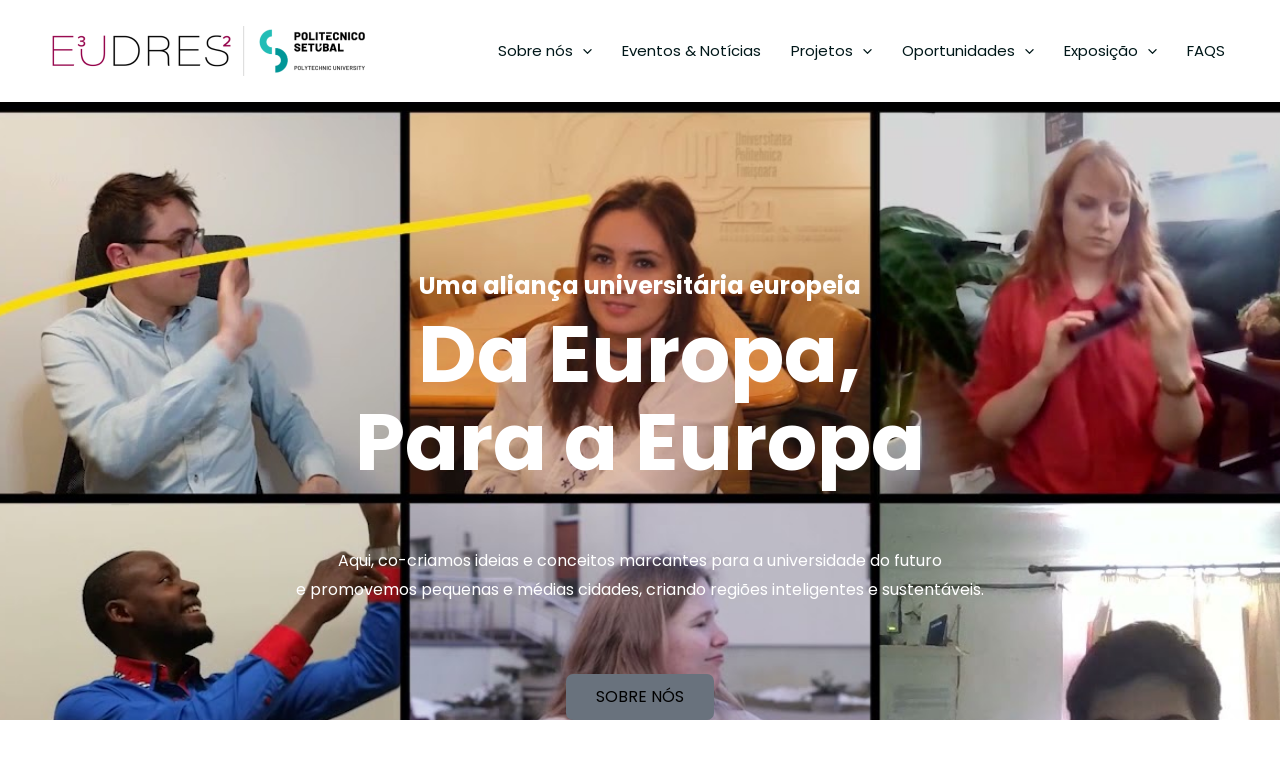

--- FILE ---
content_type: text/css
request_url: https://www.eudres.ips.pt/wp-content/uploads/elementor/css/post-14325.css?ver=1742827485
body_size: 37226
content:
.elementor-14325 .elementor-element.elementor-element-ab970d3 > .elementor-container{min-height:52vh;}.elementor-14325 .elementor-element.elementor-element-ab970d3 > .elementor-container > .elementor-column > .elementor-widget-wrap{align-content:center;align-items:center;}.elementor-14325 .elementor-element.elementor-element-ab970d3:not(.elementor-motion-effects-element-type-background), .elementor-14325 .elementor-element.elementor-element-ab970d3 > .elementor-motion-effects-container > .elementor-motion-effects-layer{background:url("https://www.eudres.ips.pt/wp-content/uploads/2022/05/maxresdefault.jpg") 50% 50%;background-size:cover;}.elementor-14325 .elementor-element.elementor-element-ab970d3 > .elementor-background-overlay{background-color:var( --e-global-color-primary );opacity:0.9;transition:background 0.3s, border-radius 0.3s, opacity 0.3s;}.elementor-14325 .elementor-element.elementor-element-ab970d3{transition:background 0.3s, border 0.3s, border-radius 0.3s, box-shadow 0.3s;padding:150px 0px 150px 0px;}.elementor-14325 .elementor-element.elementor-element-2f4433a{text-align:center;}.elementor-14325 .elementor-element.elementor-element-2f4433a .elementor-heading-title{color:var( --e-global-color-astglobalcolor5 );}.elementor-14325 .elementor-element.elementor-element-2f4433a > .elementor-widget-container{margin:0px 0px -15px 0px;}.elementor-14325 .elementor-element.elementor-element-ca87920{text-align:center;}.elementor-14325 .elementor-element.elementor-element-ca87920 .elementor-heading-title{color:#ffffff;}.elementor-14325 .elementor-element.elementor-element-ca87920 > .elementor-widget-container{margin:0px 0px 40px 0px;}.elementor-14325 .elementor-element.elementor-element-0d8093d{text-align:center;color:#ffffff;}.elementor-14325 .elementor-element.elementor-element-0d8093d > .elementor-widget-container{margin:0px 0px 40px 0px;}.elementor-14325 .elementor-element.elementor-element-ceecc52 .elementor-button{fill:var( --e-global-color-text );color:var( --e-global-color-text );border-radius:7px 7px 7px 7px;}.elementor-14325 .elementor-element.elementor-element-ceecc52 .elementor-button:hover, .elementor-14325 .elementor-element.elementor-element-ceecc52 .elementor-button:focus{color:var( --e-global-color-primary );background-color:var( --e-global-color-astglobalcolor5 );}.elementor-14325 .elementor-element.elementor-element-ceecc52 .elementor-button:hover svg, .elementor-14325 .elementor-element.elementor-element-ceecc52 .elementor-button:focus svg{fill:var( --e-global-color-primary );}.elementor-14325 .elementor-element.elementor-element-494811c{padding:50px 50px 50px 50px;}.elementor-14325 .elementor-element.elementor-element-2d0bed9 > .elementor-container > .elementor-column > .elementor-widget-wrap{align-content:center;align-items:center;}.elementor-14325 .elementor-element.elementor-element-2d0bed9{margin-top:50px;margin-bottom:0px;}.elementor-14325 .elementor-element.elementor-element-eb5276d img{width:100%;}.elementor-bc-flex-widget .elementor-14325 .elementor-element.elementor-element-3ba892f.elementor-column .elementor-widget-wrap{align-items:center;}.elementor-14325 .elementor-element.elementor-element-3ba892f.elementor-column.elementor-element[data-element_type="column"] > .elementor-widget-wrap.elementor-element-populated{align-content:center;align-items:center;}.elementor-14325 .elementor-element.elementor-element-3ba892f > .elementor-widget-wrap > .elementor-widget:not(.elementor-widget__width-auto):not(.elementor-widget__width-initial):not(:last-child):not(.elementor-absolute){margin-bottom:0px;}.elementor-14325 .elementor-element.elementor-element-3ba892f:not(.elementor-motion-effects-element-type-background) > .elementor-widget-wrap, .elementor-14325 .elementor-element.elementor-element-3ba892f > .elementor-widget-wrap > .elementor-motion-effects-container > .elementor-motion-effects-layer{background-color:#ffffff;}.elementor-14325 .elementor-element.elementor-element-3ba892f > .elementor-element-populated{box-shadow:0px 5px 50px 0px rgba(33, 33, 33, 0.15);transition:background 0.3s, border 0.3s, border-radius 0.3s, box-shadow 0.3s;margin:60px 0px 60px -100px;--e-column-margin-right:0px;--e-column-margin-left:-100px;padding:40px 40px 40px 40px;}.elementor-14325 .elementor-element.elementor-element-3ba892f > .elementor-element-populated > .elementor-background-overlay{transition:background 0.3s, border-radius 0.3s, opacity 0.3s;}.elementor-14325 .elementor-element.elementor-element-232a95e{text-align:center;}.elementor-14325 .elementor-element.elementor-element-3433685{--divider-border-style:solid;--divider-color:#212121;--divider-border-width:2px;}.elementor-14325 .elementor-element.elementor-element-3433685 .elementor-divider-separator{width:71%;margin:0 auto;margin-left:0;}.elementor-14325 .elementor-element.elementor-element-3433685 .elementor-divider{text-align:left;padding-block-start:25px;padding-block-end:25px;}.elementor-14325 .elementor-element.elementor-element-3433685 > .elementor-widget-container{margin:0px -100px 0px 50px;}.elementor-14325 .elementor-element.elementor-element-3099ae4 > .elementor-widget-container{margin:0px 0px 0px 0px;}.elementor-14325 .elementor-element.elementor-element-3fc2fec{margin-top:50px;margin-bottom:50px;}.elementor-14325 .elementor-element.elementor-element-8dbe5dd{text-align:center;}.elementor-14325 .elementor-element.elementor-element-8dbe5dd .elementor-heading-title{color:var( --e-global-color-text );}.elementor-14325 .elementor-element.elementor-element-fb69650{--divider-border-style:solid;--divider-color:var( --e-global-color-primary );--divider-border-width:8px;}.elementor-14325 .elementor-element.elementor-element-fb69650 .elementor-divider-separator{width:5%;margin:0 auto;margin-center:0;}.elementor-14325 .elementor-element.elementor-element-fb69650 .elementor-divider{text-align:center;padding-block-start:15px;padding-block-end:15px;}.elementor-14325 .elementor-element.elementor-element-b795e18{padding:0px 100px 0px 100px;}.elementor-14325 .elementor-element.elementor-element-e418bba > .elementor-widget-wrap > .elementor-widget:not(.elementor-widget__width-auto):not(.elementor-widget__width-initial):not(:last-child):not(.elementor-absolute){margin-bottom:10px;}.elementor-14325 .elementor-element.elementor-element-9708cd8{--spacer-size:40px;}.elementor-14325 .elementor-element.elementor-element-27d530a .elementor-wrapper{--video-aspect-ratio:1.77777;}.elementor-14325 .elementor-element.elementor-element-27d530a > .elementor-widget-container{--e-transform-scale:0.3;}.elementor-14325 .elementor-element.elementor-element-509e53c{--spacer-size:50px;}.elementor-14325 .elementor-element.elementor-element-e128ad2:not(.elementor-motion-effects-element-type-background), .elementor-14325 .elementor-element.elementor-element-e128ad2 > .elementor-motion-effects-container > .elementor-motion-effects-layer{background-color:var( --e-global-color-astglobalcolor5 );}.elementor-14325 .elementor-element.elementor-element-e128ad2{border-style:solid;border-width:1px 1px 1px 1px;border-color:var( --e-global-color-astglobalcolor4 );box-shadow:0px 24px 96px -24px rgba(0, 0, 0, 0.13);transition:background 0.3s, border 0.3s, border-radius 0.3s, box-shadow 0.3s;margin-top:-40px;margin-bottom:0px;padding:40px 0px 40px 0px;}.elementor-14325 .elementor-element.elementor-element-e128ad2, .elementor-14325 .elementor-element.elementor-element-e128ad2 > .elementor-background-overlay{border-radius:16px 16px 16px 16px;}.elementor-14325 .elementor-element.elementor-element-e128ad2 > .elementor-background-overlay{transition:background 0.3s, border-radius 0.3s, opacity 0.3s;}.elementor-14325 .elementor-element.elementor-element-3c95ddd .elementor-counter-number-wrapper{font-size:66px;line-height:1.4em;}.elementor-14325 .elementor-element.elementor-element-3c95ddd .elementor-counter-title{font-size:20px;font-weight:600;text-transform:uppercase;letter-spacing:2px;}.elementor-14325 .elementor-element.elementor-element-3c95ddd > .elementor-widget-container{border-style:solid;border-width:0px 1px 0px 0px;border-color:var( --e-global-color-astglobalcolor4 );}.elementor-14325 .elementor-element.elementor-element-48de96a .elementor-counter-number-wrapper{font-size:66px;line-height:1.4em;}.elementor-14325 .elementor-element.elementor-element-48de96a .elementor-counter-title{font-size:20px;font-weight:600;text-transform:uppercase;letter-spacing:2px;}.elementor-14325 .elementor-element.elementor-element-48de96a > .elementor-widget-container{border-style:solid;border-width:0px 1px 0px 0px;border-color:var( --e-global-color-astglobalcolor4 );}.elementor-14325 .elementor-element.elementor-element-2995844 .elementor-counter-number-wrapper{font-size:66px;line-height:1.4em;}.elementor-14325 .elementor-element.elementor-element-2995844 .elementor-counter-title{font-size:20px;font-weight:600;text-transform:uppercase;letter-spacing:2px;}.elementor-14325 .elementor-element.elementor-element-2995844 > .elementor-widget-container{border-style:solid;border-width:0px 1px 0px 0px;border-color:var( --e-global-color-astglobalcolor4 );}.elementor-14325 .elementor-element.elementor-element-69e43f7:not(.elementor-motion-effects-element-type-background), .elementor-14325 .elementor-element.elementor-element-69e43f7 > .elementor-motion-effects-container > .elementor-motion-effects-layer{background-image:url("https://www.eudres.ips.pt/wp-content/uploads/2024/01/charlesdeluvio-Lks7vei-eAg-unsplash-1-scaled.jpg");background-position:center left;}.elementor-14325 .elementor-element.elementor-element-69e43f7 > .elementor-background-overlay{background-color:var( --e-global-color-primary );opacity:0.9;transition:background 0.3s, border-radius 0.3s, opacity 0.3s;}.elementor-14325 .elementor-element.elementor-element-69e43f7{transition:background 0.3s, border 0.3s, border-radius 0.3s, box-shadow 0.3s;padding:50px 0px 0px 0px;}.elementor-bc-flex-widget .elementor-14325 .elementor-element.elementor-element-3ae0981.elementor-column .elementor-widget-wrap{align-items:flex-end;}.elementor-14325 .elementor-element.elementor-element-3ae0981.elementor-column.elementor-element[data-element_type="column"] > .elementor-widget-wrap.elementor-element-populated{align-content:flex-end;align-items:flex-end;}.elementor-14325 .elementor-element.elementor-element-3ae0981 > .elementor-widget-wrap > .elementor-widget:not(.elementor-widget__width-auto):not(.elementor-widget__width-initial):not(:last-child):not(.elementor-absolute){margin-bottom:20px;}.elementor-14325 .elementor-element.elementor-element-3ae0981 > .elementor-element-populated{padding:0px 0px 60px 0px;}.elementor-14325 .elementor-element.elementor-element-cdbed82 .elementor-element-populated a:hover{color:var( --e-global-color-6f54bd6 );}.elementor-14325 .elementor-element.elementor-element-665d521{--spacer-size:50px;}.elementor-14325 .elementor-element.elementor-element-8f51d77 .elementor-heading-title{color:var( --e-global-color-astglobalcolor7 );}.elementor-14325 .elementor-element.elementor-element-87914c9 .elementor-heading-title{color:var( --e-global-color-astglobalcolor7 );}.elementor-14325 .elementor-element.elementor-element-b3ef9ac .elementor-heading-title{color:var( --e-global-color-astglobalcolor7 );}.elementor-14325 .elementor-element.elementor-element-61dcd78 > .elementor-widget-wrap > .elementor-widget:not(.elementor-widget__width-auto):not(.elementor-widget__width-initial):not(:last-child):not(.elementor-absolute){margin-bottom:20px;}.elementor-14325 .elementor-element.elementor-element-61dcd78:not(.elementor-motion-effects-element-type-background) > .elementor-widget-wrap, .elementor-14325 .elementor-element.elementor-element-61dcd78 > .elementor-widget-wrap > .elementor-motion-effects-container > .elementor-motion-effects-layer{background-color:var( --e-global-color-astglobalcolor5 );}.elementor-14325 .elementor-element.elementor-element-61dcd78 > .elementor-element-populated{transition:background 0.3s, border 0.3s, border-radius 0.3s, box-shadow 0.3s;margin:50px 0px -100px -25px;--e-column-margin-right:0px;--e-column-margin-left:-25px;padding:40px 40px 30px 40px;}.elementor-14325 .elementor-element.elementor-element-61dcd78 > .elementor-element-populated > .elementor-background-overlay{transition:background 0.3s, border-radius 0.3s, opacity 0.3s;}.elementor-14325 .elementor-element.elementor-element-fa7e1cd .elementor-heading-title{color:var( --e-global-color-6f54bd6 );font-family:"Poppins", Sans-serif;font-weight:500;}.elementor-14325 .elementor-element.elementor-element-76deddd .elementor-heading-title{font-family:"Poppins", Sans-serif;font-weight:600;line-height:35px;}.elementor-14325 .elementor-element.elementor-element-76deddd > .elementor-widget-container{margin:0% 0% 0% 0%;}.elementor-14325 .elementor-element.elementor-element-d61df6b .elementor-button .elementor-align-icon-right{margin-left:10px;}.elementor-14325 .elementor-element.elementor-element-d61df6b .elementor-button .elementor-align-icon-left{margin-right:10px;}.elementor-14325 .elementor-element.elementor-element-d61df6b .elementor-button{fill:var( --e-global-color-astglobalcolor2 );color:var( --e-global-color-astglobalcolor2 );background-color:#02010100;border-radius:0px 0px 0px 0px;padding:0px 0px 0px 0px;}.elementor-14325 .elementor-element.elementor-element-d61df6b .elementor-button:hover, .elementor-14325 .elementor-element.elementor-element-d61df6b .elementor-button:focus{color:var( --e-global-color-astglobalcolor0 );}.elementor-14325 .elementor-element.elementor-element-d61df6b .elementor-button:hover svg, .elementor-14325 .elementor-element.elementor-element-d61df6b .elementor-button:focus svg{fill:var( --e-global-color-astglobalcolor0 );}.elementor-14325 .elementor-element.elementor-element-d61df6b > .elementor-widget-container{margin:20px 0px 0px 0px;padding:0px 0px 0px 0px;}.elementor-14325 .elementor-element.elementor-element-88dae8c{padding:50px 0px 50px 0px;}.elementor-14325 .elementor-element.elementor-element-e970242 > .elementor-element-populated{margin:0px 0px 0px 0px;--e-column-margin-right:0px;--e-column-margin-left:0px;padding:050px 050px 050px 050px;}.elementor-14325 .elementor-element.elementor-element-a123838 .elementor-heading-title{color:var( --e-global-color-primary );font-family:"Poppins", Sans-serif;font-weight:700;}.elementor-14325 .elementor-element.elementor-element-840e979{--divider-border-style:solid;--divider-color:var( --e-global-color-primary );--divider-border-width:3px;}.elementor-14325 .elementor-element.elementor-element-840e979 .elementor-divider-separator{width:45px;}.elementor-14325 .elementor-element.elementor-element-840e979 .elementor-divider{padding-block-start:15px;padding-block-end:15px;}.elementor-14325 .elementor-element.elementor-element-116f146{text-align:left;font-family:"Poppins", Sans-serif;font-size:20px;font-weight:400;line-height:25px;}.elementor-14325 .elementor-element.elementor-element-984fbc1 .elementor-button{background-color:var( --e-global-color-primary );border-radius:100px 100px 100px 100px;}.elementor-14325 .elementor-element.elementor-element-984fbc1 .elementor-button:hover, .elementor-14325 .elementor-element.elementor-element-984fbc1 .elementor-button:focus{color:var( --e-global-color-astglobalcolor5 );background-color:var( --e-global-color-text );}.elementor-14325 .elementor-element.elementor-element-984fbc1 .elementor-button:hover svg, .elementor-14325 .elementor-element.elementor-element-984fbc1 .elementor-button:focus svg{fill:var( --e-global-color-astglobalcolor5 );}.elementor-14325 .elementor-element.elementor-element-984fbc1 > .elementor-widget-container{padding:0px 0px 0px 0px;}.elementor-bc-flex-widget .elementor-14325 .elementor-element.elementor-element-714b0df.elementor-column .elementor-widget-wrap{align-items:space-around;}.elementor-14325 .elementor-element.elementor-element-714b0df.elementor-column.elementor-element[data-element_type="column"] > .elementor-widget-wrap.elementor-element-populated{align-content:space-around;align-items:space-around;}.elementor-14325 .elementor-element.elementor-element-714b0df > .elementor-element-populated{border-style:solid;border-width:0px 2px 0px 2px;border-color:var( --e-global-color-accent );transition:background 0.3s, border 0.3s, border-radius 0.3s, box-shadow 0.3s;padding:25px 25px 25px 25px;}.elementor-14325 .elementor-element.elementor-element-714b0df > .elementor-element-populated > .elementor-background-overlay{transition:background 0.3s, border-radius 0.3s, opacity 0.3s;}.elementor-14325 .elementor-element.elementor-element-2e65ad8{text-align:center;}.elementor-14325 .elementor-element.elementor-element-2e65ad8:hover img{opacity:0.75;}.elementor-14325 .elementor-element.elementor-element-2e65ad8 > .elementor-widget-container{padding:0px 0px 25px 0px;}.elementor-14325 .elementor-element.elementor-element-f4bd47b .elementor-heading-title{color:var( --e-global-color-text );font-family:"Poppins", Sans-serif;font-weight:600;line-height:25px;}.elementor-14325 .elementor-element.elementor-element-f4bd47b > .elementor-widget-container{padding:0px 0px 30px 0px;}.elementor-14325 .elementor-element.elementor-element-0e5f13b{--spacer-size:50px;}.elementor-14325 .elementor-element.elementor-element-4ac359a{text-align:left;}.elementor-14325 .elementor-element.elementor-element-4ac359a .elementor-heading-title{color:#B8B8B8;font-family:"Poppins", Sans-serif;font-weight:400;line-height:20px;}.elementor-14325 .elementor-element.elementor-element-bccc420 .elementor-button .elementor-align-icon-right{margin-left:15px;}.elementor-14325 .elementor-element.elementor-element-bccc420 .elementor-button .elementor-align-icon-left{margin-right:15px;}.elementor-14325 .elementor-element.elementor-element-bccc420 .elementor-button{fill:var( --e-global-color-astglobalcolor0 );color:var( --e-global-color-astglobalcolor0 );background-color:#FFFFFF00;padding:0px 0px 0px 0px;}.elementor-14325 .elementor-element.elementor-element-bccc420 .elementor-button:hover, .elementor-14325 .elementor-element.elementor-element-bccc420 .elementor-button:focus{color:var( --e-global-color-astglobalcolor1 );background-color:#FFFFFF00;}.elementor-14325 .elementor-element.elementor-element-bccc420 .elementor-button:hover svg, .elementor-14325 .elementor-element.elementor-element-bccc420 .elementor-button:focus svg{fill:var( --e-global-color-astglobalcolor1 );}.elementor-14325 .elementor-element.elementor-element-d478ae4{--divider-border-style:solid;--divider-color:var( --e-global-color-astglobalcolor8 );--divider-border-width:1px;}.elementor-14325 .elementor-element.elementor-element-d478ae4 .elementor-divider-separator{width:100%;}.elementor-14325 .elementor-element.elementor-element-d478ae4 .elementor-divider{padding-block-start:0px;padding-block-end:0px;}.elementor-14325 .elementor-element.elementor-element-d478ae4 > .elementor-widget-container{margin:0px 0px 0px 0px;padding:25px 0px 0px 0px;}.elementor-bc-flex-widget .elementor-14325 .elementor-element.elementor-element-bd6f8ba.elementor-column .elementor-widget-wrap{align-items:space-around;}.elementor-14325 .elementor-element.elementor-element-bd6f8ba.elementor-column.elementor-element[data-element_type="column"] > .elementor-widget-wrap.elementor-element-populated{align-content:space-around;align-items:space-around;}.elementor-14325 .elementor-element.elementor-element-bd6f8ba > .elementor-element-populated{border-style:solid;border-width:0px 2px 0px 2px;border-color:var( --e-global-color-accent );transition:background 0.3s, border 0.3s, border-radius 0.3s, box-shadow 0.3s;padding:25px 25px 25px 25px;}.elementor-14325 .elementor-element.elementor-element-bd6f8ba > .elementor-element-populated > .elementor-background-overlay{transition:background 0.3s, border-radius 0.3s, opacity 0.3s;}.elementor-14325 .elementor-element.elementor-element-a39aef9{text-align:center;}.elementor-14325 .elementor-element.elementor-element-a39aef9:hover img{opacity:0.75;}.elementor-14325 .elementor-element.elementor-element-a39aef9 > .elementor-widget-container{padding:0px 0px 25px 0px;}.elementor-14325 .elementor-element.elementor-element-7b80837 .elementor-heading-title{color:var( --e-global-color-text );font-family:"Poppins", Sans-serif;font-weight:600;line-height:25px;}.elementor-14325 .elementor-element.elementor-element-7b80837 > .elementor-widget-container{padding:0px 0px 30px 0px;}.elementor-14325 .elementor-element.elementor-element-c735db6{--spacer-size:50px;}.elementor-14325 .elementor-element.elementor-element-a053537{text-align:left;}.elementor-14325 .elementor-element.elementor-element-a053537 .elementor-heading-title{color:#B8B8B8;font-family:"Poppins", Sans-serif;font-weight:400;line-height:20px;}.elementor-14325 .elementor-element.elementor-element-b3e7b6d .elementor-button .elementor-align-icon-right{margin-left:15px;}.elementor-14325 .elementor-element.elementor-element-b3e7b6d .elementor-button .elementor-align-icon-left{margin-right:15px;}.elementor-14325 .elementor-element.elementor-element-b3e7b6d .elementor-button{fill:var( --e-global-color-astglobalcolor0 );color:var( --e-global-color-astglobalcolor0 );background-color:#FFFFFF00;padding:0px 0px 0px 0px;}.elementor-14325 .elementor-element.elementor-element-b3e7b6d .elementor-button:hover, .elementor-14325 .elementor-element.elementor-element-b3e7b6d .elementor-button:focus{color:var( --e-global-color-astglobalcolor1 );background-color:#FFFFFF00;}.elementor-14325 .elementor-element.elementor-element-b3e7b6d .elementor-button:hover svg, .elementor-14325 .elementor-element.elementor-element-b3e7b6d .elementor-button:focus svg{fill:var( --e-global-color-astglobalcolor1 );}.elementor-14325 .elementor-element.elementor-element-6768d8e{--divider-border-style:solid;--divider-color:var( --e-global-color-astglobalcolor8 );--divider-border-width:1px;}.elementor-14325 .elementor-element.elementor-element-6768d8e .elementor-divider-separator{width:100%;}.elementor-14325 .elementor-element.elementor-element-6768d8e .elementor-divider{padding-block-start:0px;padding-block-end:0px;}.elementor-14325 .elementor-element.elementor-element-6768d8e > .elementor-widget-container{margin:0px 0px 0px 0px;padding:25px 0px 0px 0px;}.elementor-14325 .elementor-element.elementor-element-4870337:not(.elementor-motion-effects-element-type-background), .elementor-14325 .elementor-element.elementor-element-4870337 > .elementor-motion-effects-container > .elementor-motion-effects-layer{background-color:var( --e-global-color-primary );}.elementor-14325 .elementor-element.elementor-element-4870337 > .elementor-background-overlay{background-color:var( --e-global-color-astglobalcolor5 );background-image:url("https://www.eudres.ips.pt/wp-content/uploads/2024/07/abstract-geometric-background-shapes-texture_1194-306784.jpg");background-position:-95px -48px;background-size:cover;opacity:0.7;mix-blend-mode:screen;transition:background 0.3s, border-radius 0.3s, opacity 0.3s;}.elementor-14325 .elementor-element.elementor-element-4870337{transition:background 0.3s, border 0.3s, border-radius 0.3s, box-shadow 0.3s;padding:100px 100px 100px 100px;}.elementor-bc-flex-widget .elementor-14325 .elementor-element.elementor-element-2781938.elementor-column .elementor-widget-wrap{align-items:center;}.elementor-14325 .elementor-element.elementor-element-2781938.elementor-column.elementor-element[data-element_type="column"] > .elementor-widget-wrap.elementor-element-populated{align-content:center;align-items:center;}.elementor-14325 .elementor-element.elementor-element-2781938 > .elementor-element-populated{padding:0px 50px 0px 0px;}.elementor-14325 .elementor-element.elementor-element-27bc3ca .elementor-heading-title{color:var( --e-global-color-astglobalcolor5 );font-family:"Poppins", Sans-serif;font-weight:700;}.elementor-14325 .elementor-element.elementor-element-393dab7{text-align:justify;color:var( --e-global-color-astglobalcolor5 );font-family:"Poppins", Sans-serif;font-size:20px;font-weight:400;line-height:29px;}.elementor-14325 .elementor-element.elementor-element-74daab4 .elementor-button .elementor-align-icon-right{margin-left:10px;}.elementor-14325 .elementor-element.elementor-element-74daab4 .elementor-button .elementor-align-icon-left{margin-right:10px;}.elementor-14325 .elementor-element.elementor-element-74daab4 .elementor-button{fill:var( --e-global-color-astglobalcolor5 );color:var( --e-global-color-astglobalcolor5 );background-color:#FFFFFF00;border-style:solid;border-width:0px 0px 3px 0px;border-color:#FDD200;border-radius:0px 0px 0px 0px;padding:5px 5px 5px 5px;}.elementor-14325 .elementor-element.elementor-element-74daab4 .elementor-button:hover, .elementor-14325 .elementor-element.elementor-element-74daab4 .elementor-button:focus{color:var( --e-global-color-text );background-color:transparent;background-image:linear-gradient(177deg, #FFF6C8 0%, var( --e-global-color-446f412 ) 100%);}.elementor-14325 .elementor-element.elementor-element-74daab4 .elementor-button:hover svg, .elementor-14325 .elementor-element.elementor-element-74daab4 .elementor-button:focus svg{fill:var( --e-global-color-text );}.elementor-bc-flex-widget .elementor-14325 .elementor-element.elementor-element-7a320f1.elementor-column .elementor-widget-wrap{align-items:center;}.elementor-14325 .elementor-element.elementor-element-7a320f1.elementor-column.elementor-element[data-element_type="column"] > .elementor-widget-wrap.elementor-element-populated{align-content:center;align-items:center;}.elementor-14325 .elementor-element.elementor-element-9c05e10 img{border-radius:80px 0px 80px 0px;box-shadow:15px 15px 0px -5px #FDD200;}.elementor-14325 .elementor-element.elementor-element-253ec83{--divider-border-style:slashes;--divider-color:#000000;--divider-border-width:1px;--divider-pattern-height:12.7px;--divider-pattern-size:20px;}.elementor-14325 .elementor-element.elementor-element-253ec83 .elementor-divider-separator{width:100%;}.elementor-14325 .elementor-element.elementor-element-253ec83 .elementor-divider{padding-block-start:18px;padding-block-end:18px;}.elementor-14325 .elementor-element.elementor-element-ef396a0:not(.elementor-motion-effects-element-type-background), .elementor-14325 .elementor-element.elementor-element-ef396a0 > .elementor-motion-effects-container > .elementor-motion-effects-layer{background-color:#FFFFFF;}.elementor-14325 .elementor-element.elementor-element-ef396a0{transition:background 0.3s, border 0.3s, border-radius 0.3s, box-shadow 0.3s;padding:0px 0px 0px 50px;}.elementor-14325 .elementor-element.elementor-element-ef396a0 > .elementor-background-overlay{transition:background 0.3s, border-radius 0.3s, opacity 0.3s;}.elementor-14325 .elementor-element.elementor-element-e849141 .elementor-heading-title{font-family:"Poppins", Sans-serif;font-weight:700;}.elementor-14325 .elementor-element.elementor-element-54a3359{--divider-border-style:solid;--divider-color:var( --e-global-color-secondary );--divider-border-width:10px;}.elementor-14325 .elementor-element.elementor-element-54a3359 .elementor-divider-separator{width:16%;}.elementor-14325 .elementor-element.elementor-element-54a3359 .elementor-divider{padding-block-start:15px;padding-block-end:15px;}.elementor-14325 .elementor-element.elementor-element-a4c082f .elementor-button{font-family:"Poppins", Sans-serif;font-weight:500;fill:var( --e-global-color-text );color:var( --e-global-color-text );background-color:#24CAD700;border-style:solid;border-width:1px 1px 1px 1px;border-color:#E8E8E8;border-radius:100px 100px 100px 100px;}.elementor-14325 .elementor-element.elementor-element-a4c082f .elementor-button:hover, .elementor-14325 .elementor-element.elementor-element-a4c082f .elementor-button:focus{color:var( --e-global-color-astglobalcolor5 );background-color:var( --e-global-color-text );}.elementor-14325 .elementor-element.elementor-element-a4c082f .elementor-button:hover svg, .elementor-14325 .elementor-element.elementor-element-a4c082f .elementor-button:focus svg{fill:var( --e-global-color-astglobalcolor5 );}.elementor-14325 .elementor-element.elementor-element-a4c082f > .elementor-widget-container{margin:20px 0px 0px 0px;}.elementor-14325 .elementor-element.elementor-element-a4c082f{width:var( --container-widget-width, 100.002% );max-width:100.002%;--container-widget-width:100.002%;--container-widget-flex-grow:0;}.elementor-14325 .elementor-element.elementor-element-78e6a51 .ectbe-wrapper{--e-ectbe-date-area-background:#24CAD740;--e-ectbe-content-box-background:#FAFAFA;--e-ectbe-evt-title-color:var( --e-global-color-text );}.elementor-bc-flex-widget .elementor-14325 .elementor-element.elementor-element-92f1521.elementor-column .elementor-widget-wrap{align-items:flex-start;}.elementor-14325 .elementor-element.elementor-element-92f1521.elementor-column.elementor-element[data-element_type="column"] > .elementor-widget-wrap.elementor-element-populated{align-content:flex-start;align-items:flex-start;}@media(max-width:1024px){.elementor-14325 .elementor-element.elementor-element-ab970d3 > .elementor-container{min-height:570px;}.elementor-14325 .elementor-element.elementor-element-ab970d3{padding:0px 0px 30px 0px;}.elementor-14325 .elementor-element.elementor-element-494811c{padding:80px 80px 80px 80px;}.elementor-14325 .elementor-element.elementor-element-3ba892f > .elementor-element-populated{margin:-50px 50px 0px 50px;--e-column-margin-right:50px;--e-column-margin-left:50px;}.elementor-14325 .elementor-element.elementor-element-b795e18{padding:0px 0px 0px 0px;}.elementor-14325 .elementor-element.elementor-element-e418bba > .elementor-element-populated{padding:50px 30px 50px 30px;}.elementor-14325 .elementor-element.elementor-element-e128ad2{margin-top:-24px;margin-bottom:0px;}.elementor-14325 .elementor-element.elementor-element-3c95ddd .elementor-counter-number-wrapper{font-size:32px;}.elementor-14325 .elementor-element.elementor-element-3c95ddd .elementor-counter-title{font-size:10px;letter-spacing:1px;}.elementor-14325 .elementor-element.elementor-element-48de96a .elementor-counter-number-wrapper{font-size:32px;}.elementor-14325 .elementor-element.elementor-element-48de96a .elementor-counter-title{font-size:10px;letter-spacing:1px;}.elementor-14325 .elementor-element.elementor-element-2995844 .elementor-counter-number-wrapper{font-size:32px;}.elementor-14325 .elementor-element.elementor-element-2995844 .elementor-counter-title{font-size:10px;letter-spacing:1px;}.elementor-14325 .elementor-element.elementor-element-69e43f7{padding:0px 0px 0px 0px;}.elementor-14325 .elementor-element.elementor-element-61dcd78 > .elementor-element-populated{margin:0px 0px 0px 0px;--e-column-margin-right:0px;--e-column-margin-left:0px;padding:20px 20px 20px 20px;}.elementor-14325 .elementor-element.elementor-element-88dae8c{padding:60px 30px 0px 30px;}.elementor-14325 .elementor-element.elementor-element-e970242 > .elementor-element-populated{margin:0px 0px 0px 0px;--e-column-margin-right:0px;--e-column-margin-left:0px;padding:0px 0px 0px 0px;}.elementor-14325 .elementor-element.elementor-element-984fbc1 > .elementor-widget-container{margin:0px 0px 40px 0px;}.elementor-14325 .elementor-element.elementor-element-714b0df > .elementor-element-populated{padding:25px 25px 25px 25px;}.elementor-14325 .elementor-element.elementor-element-d478ae4 .elementor-divider{padding-block-start:0px;padding-block-end:0px;}.elementor-14325 .elementor-element.elementor-element-d478ae4 > .elementor-widget-container{margin:25px 0px 0px 0px;}.elementor-14325 .elementor-element.elementor-element-bd6f8ba > .elementor-element-populated{padding:25px 25px 25px 25px;}.elementor-14325 .elementor-element.elementor-element-6768d8e .elementor-divider{padding-block-start:0px;padding-block-end:0px;}.elementor-14325 .elementor-element.elementor-element-6768d8e > .elementor-widget-container{margin:25px 0px 0px 0px;}.elementor-14325 .elementor-element.elementor-element-4870337 > .elementor-background-overlay{background-position:0px 0px;}}@media(max-width:767px){.elementor-14325 .elementor-element.elementor-element-ab970d3 > .elementor-container{min-height:472px;}.elementor-14325 .elementor-element.elementor-element-ab970d3{padding:0px 0px 0px 0px;}.elementor-14325 .elementor-element.elementor-element-494811c{padding:30px 0px 30px 0px;}.elementor-14325 .elementor-element.elementor-element-3ba892f > .elementor-element-populated{margin:0px 0px 0px 0px;--e-column-margin-right:0px;--e-column-margin-left:0px;padding:30px 30px 30px 30px;}.elementor-14325 .elementor-element.elementor-element-232a95e{text-align:center;}.elementor-14325 .elementor-element.elementor-element-3433685 .elementor-divider-separator{width:25%;margin:0 auto;margin-center:0;}.elementor-14325 .elementor-element.elementor-element-3433685 .elementor-divider{text-align:center;padding-block-start:10px;padding-block-end:10px;}.elementor-14325 .elementor-element.elementor-element-3433685 > .elementor-widget-container{margin:0px 0px 0px 0px;}.elementor-14325 .elementor-element.elementor-element-3099ae4{text-align:center;}.elementor-14325 .elementor-element.elementor-element-3099ae4 > .elementor-widget-container{margin:0px 0px 0px 0px;}.elementor-14325 .elementor-element.elementor-element-e128ad2{padding:24px 0px 24px 0px;}.elementor-14325 .elementor-element.elementor-element-3643730 > .elementor-element-populated{padding:0px 0px 20px 0px;}.elementor-14325 .elementor-element.elementor-element-3c95ddd > .elementor-widget-container{padding:0px 0px 16px 0px;border-width:0px 0px 1px 0px;}.elementor-14325 .elementor-element.elementor-element-2374c25 > .elementor-element-populated{padding:0px 0px 20px 0px;}.elementor-14325 .elementor-element.elementor-element-48de96a > .elementor-widget-container{padding:0px 0px 16px 0px;border-width:0px 0px 1px 0px;}.elementor-14325 .elementor-element.elementor-element-4517925 > .elementor-element-populated{padding:0px 0px 20px 0px;}.elementor-14325 .elementor-element.elementor-element-2995844 > .elementor-widget-container{padding:0px 0px 16px 0px;border-width:0px 0px 1px 0px;}.elementor-14325 .elementor-element.elementor-element-61dcd78 > .elementor-element-populated{margin:0px 0px 0px 0px;--e-column-margin-right:0px;--e-column-margin-left:0px;padding:30px 30px 30px 30px;}.elementor-14325 .elementor-element.elementor-element-88dae8c{padding:25px 25px 25px 25px;}.elementor-14325 .elementor-element.elementor-element-e970242 > .elementor-element-populated{padding:0px 0px 0px 0px;}.elementor-14325 .elementor-element.elementor-element-a123838{text-align:center;}.elementor-14325 .elementor-element.elementor-element-840e979 .elementor-divider{text-align:center;}.elementor-14325 .elementor-element.elementor-element-840e979 .elementor-divider-separator{margin:0 auto;margin-center:0;}.elementor-14325 .elementor-element.elementor-element-116f146{text-align:center;}.elementor-14325 .elementor-element.elementor-element-714b0df > .elementor-element-populated{border-width:0px 0px 0px 0px;padding:0px 0px 0px 0px;}.elementor-14325 .elementor-element.elementor-element-f4bd47b > .elementor-widget-container{padding:0px 0px 5px 0px;}.elementor-14325 .elementor-element.elementor-element-bd6f8ba > .elementor-element-populated{border-width:0px 0px 0px 0px;padding:0px 0px 0px 0px;}.elementor-14325 .elementor-element.elementor-element-7b80837 > .elementor-widget-container{padding:0px 0px 5px 0px;}.elementor-14325 .elementor-element.elementor-element-4870337 > .elementor-background-overlay{background-position:0px 0px;}.elementor-14325 .elementor-element.elementor-element-27bc3ca{text-align:center;}.elementor-bc-flex-widget .elementor-14325 .elementor-element.elementor-element-2812eb1.elementor-column .elementor-widget-wrap{align-items:center;}.elementor-14325 .elementor-element.elementor-element-2812eb1.elementor-column.elementor-element[data-element_type="column"] > .elementor-widget-wrap.elementor-element-populated{align-content:center;align-items:center;}}@media(min-width:768px){.elementor-14325 .elementor-element.elementor-element-acf3fa5{width:60.581%;}.elementor-14325 .elementor-element.elementor-element-3ba892f{width:38.752%;}.elementor-14325 .elementor-element.elementor-element-cdbed82{width:70%;}.elementor-14325 .elementor-element.elementor-element-61dcd78{width:30%;}}@media(max-width:1024px) and (min-width:768px){.elementor-14325 .elementor-element.elementor-element-1d8b26e{width:10%;}.elementor-14325 .elementor-element.elementor-element-e19d40a{width:80%;}.elementor-14325 .elementor-element.elementor-element-3929900{width:10%;}.elementor-14325 .elementor-element.elementor-element-acf3fa5{width:100%;}.elementor-14325 .elementor-element.elementor-element-3ba892f{width:100%;}.elementor-14325 .elementor-element.elementor-element-e970242{width:100%;}.elementor-14325 .elementor-element.elementor-element-714b0df{width:50%;}.elementor-14325 .elementor-element.elementor-element-bd6f8ba{width:50%;}}@media(min-width:1025px){.elementor-14325 .elementor-element.elementor-element-69e43f7:not(.elementor-motion-effects-element-type-background), .elementor-14325 .elementor-element.elementor-element-69e43f7 > .elementor-motion-effects-container > .elementor-motion-effects-layer{background-attachment:fixed;}.elementor-14325 .elementor-element.elementor-element-4870337 > .elementor-background-overlay{background-attachment:fixed;}}